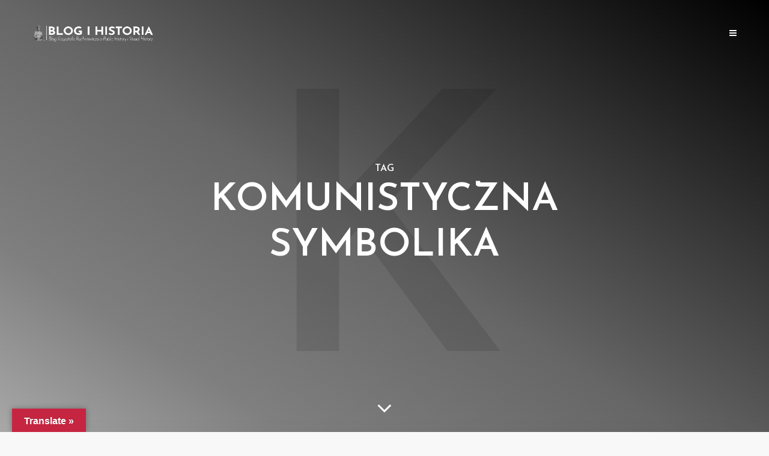

--- FILE ---
content_type: text/html; charset=UTF-8
request_url: https://krzysztofruchniewicz.eu/tag/komunistyczna-symbolika/
body_size: 17130
content:
<!DOCTYPE html>
<html lang="pl-PL" class="no-js no-svg">
	<head>
		<meta charset="UTF-8">
		<meta name="viewport" content="width=device-width, initial-scale=1">
		<link rel="profile" href="http://gmpg.org/xfn/11">
		<meta name='robots' content='index, follow, max-image-preview:large, max-snippet:-1, max-video-preview:-1' />
<!-- Jetpack Site Verification Tags -->

	<!-- This site is optimized with the Yoast SEO plugin v26.7 - https://yoast.com/wordpress/plugins/seo/ -->
	<title>Archiwa: Komunistyczna symbolika -</title>
	<link rel="canonical" href="https://krzysztofruchniewicz.eu/tag/komunistyczna-symbolika/" />
	<meta property="og:locale" content="pl_PL" />
	<meta property="og:type" content="article" />
	<meta property="og:title" content="Archiwa: Komunistyczna symbolika -" />
	<meta property="og:url" content="https://krzysztofruchniewicz.eu/tag/komunistyczna-symbolika/" />
	<meta name="twitter:card" content="summary_large_image" />
	<meta name="twitter:site" content="@krzyruch" />
	<script type="application/ld+json" class="yoast-schema-graph">{"@context":"https://schema.org","@graph":[{"@type":"CollectionPage","@id":"https://krzysztofruchniewicz.eu/tag/komunistyczna-symbolika/","url":"https://krzysztofruchniewicz.eu/tag/komunistyczna-symbolika/","name":"Archiwa: Komunistyczna symbolika -","isPartOf":{"@id":"https://krzysztofruchniewicz.eu/#website"},"primaryImageOfPage":{"@id":"https://krzysztofruchniewicz.eu/tag/komunistyczna-symbolika/#primaryimage"},"image":{"@id":"https://krzysztofruchniewicz.eu/tag/komunistyczna-symbolika/#primaryimage"},"thumbnailUrl":"https://i0.wp.com/krzysztofruchniewicz.eu/wp-content/uploads/2016/02/2016-02-01_berlin_polendenkmal-1-von-1-2.jpg?fit=1200%2C900&ssl=1","breadcrumb":{"@id":"https://krzysztofruchniewicz.eu/tag/komunistyczna-symbolika/#breadcrumb"},"inLanguage":"pl-PL"},{"@type":"ImageObject","inLanguage":"pl-PL","@id":"https://krzysztofruchniewicz.eu/tag/komunistyczna-symbolika/#primaryimage","url":"https://i0.wp.com/krzysztofruchniewicz.eu/wp-content/uploads/2016/02/2016-02-01_berlin_polendenkmal-1-von-1-2.jpg?fit=1200%2C900&ssl=1","contentUrl":"https://i0.wp.com/krzysztofruchniewicz.eu/wp-content/uploads/2016/02/2016-02-01_berlin_polendenkmal-1-von-1-2.jpg?fit=1200%2C900&ssl=1","width":1200,"height":900},{"@type":"BreadcrumbList","@id":"https://krzysztofruchniewicz.eu/tag/komunistyczna-symbolika/#breadcrumb","itemListElement":[{"@type":"ListItem","position":1,"name":"Strona główna","item":"https://krzysztofruchniewicz.eu/"},{"@type":"ListItem","position":2,"name":"Komunistyczna symbolika"}]},{"@type":"WebSite","@id":"https://krzysztofruchniewicz.eu/#website","url":"https://krzysztofruchniewicz.eu/","name":"","description":"","publisher":{"@id":"https://krzysztofruchniewicz.eu/#/schema/person/c425242bb17438ad34887295a28cfc78"},"potentialAction":[{"@type":"SearchAction","target":{"@type":"EntryPoint","urlTemplate":"https://krzysztofruchniewicz.eu/?s={search_term_string}"},"query-input":{"@type":"PropertyValueSpecification","valueRequired":true,"valueName":"search_term_string"}}],"inLanguage":"pl-PL"},{"@type":["Person","Organization"],"@id":"https://krzysztofruchniewicz.eu/#/schema/person/c425242bb17438ad34887295a28cfc78","name":"Krzysztof Ruchniewicz","image":{"@type":"ImageObject","inLanguage":"pl-PL","@id":"https://krzysztofruchniewicz.eu/#/schema/person/image/","url":"https://secure.gravatar.com/avatar/41e38e9d30ea450f60b732cd114472394629ae18e7d6e16d2c8ce9b2342aad76?s=96&d=blank&r=g","contentUrl":"https://secure.gravatar.com/avatar/41e38e9d30ea450f60b732cd114472394629ae18e7d6e16d2c8ce9b2342aad76?s=96&d=blank&r=g","caption":"Krzysztof Ruchniewicz"},"logo":{"@id":"https://krzysztofruchniewicz.eu/#/schema/person/image/"},"description":"professor of modern history, photographer - @blogifotografia, blogger - @blogihistoria and podcaster - @2hist1mikr. Personal opinion"}]}</script>
	<!-- / Yoast SEO plugin. -->


<link rel='dns-prefetch' href='//translate.google.com' />
<link rel='dns-prefetch' href='//secure.gravatar.com' />
<link rel='dns-prefetch' href='//stats.wp.com' />
<link rel='dns-prefetch' href='//fonts.googleapis.com' />
<link rel='preconnect' href='//i0.wp.com' />
<link rel='preconnect' href='//c0.wp.com' />
<link rel="alternate" type="application/rss+xml" title=" &raquo; Kanał z wpisami" href="https://krzysztofruchniewicz.eu/feed/" />
<link rel="alternate" type="application/rss+xml" title=" &raquo; Kanał z komentarzami" href="https://krzysztofruchniewicz.eu/comments/feed/" />
<link rel="alternate" type="application/rss+xml" title=" &raquo; Kanał z wpisami otagowanymi jako Komunistyczna symbolika" href="https://krzysztofruchniewicz.eu/tag/komunistyczna-symbolika/feed/" />
<style id='wp-img-auto-sizes-contain-inline-css' type='text/css'>
img:is([sizes=auto i],[sizes^="auto," i]){contain-intrinsic-size:3000px 1500px}
/*# sourceURL=wp-img-auto-sizes-contain-inline-css */
</style>
<style id='wp-emoji-styles-inline-css' type='text/css'>

	img.wp-smiley, img.emoji {
		display: inline !important;
		border: none !important;
		box-shadow: none !important;
		height: 1em !important;
		width: 1em !important;
		margin: 0 0.07em !important;
		vertical-align: -0.1em !important;
		background: none !important;
		padding: 0 !important;
	}
/*# sourceURL=wp-emoji-styles-inline-css */
</style>
<style id='wp-block-library-inline-css' type='text/css'>
:root{--wp-block-synced-color:#7a00df;--wp-block-synced-color--rgb:122,0,223;--wp-bound-block-color:var(--wp-block-synced-color);--wp-editor-canvas-background:#ddd;--wp-admin-theme-color:#007cba;--wp-admin-theme-color--rgb:0,124,186;--wp-admin-theme-color-darker-10:#006ba1;--wp-admin-theme-color-darker-10--rgb:0,107,160.5;--wp-admin-theme-color-darker-20:#005a87;--wp-admin-theme-color-darker-20--rgb:0,90,135;--wp-admin-border-width-focus:2px}@media (min-resolution:192dpi){:root{--wp-admin-border-width-focus:1.5px}}.wp-element-button{cursor:pointer}:root .has-very-light-gray-background-color{background-color:#eee}:root .has-very-dark-gray-background-color{background-color:#313131}:root .has-very-light-gray-color{color:#eee}:root .has-very-dark-gray-color{color:#313131}:root .has-vivid-green-cyan-to-vivid-cyan-blue-gradient-background{background:linear-gradient(135deg,#00d084,#0693e3)}:root .has-purple-crush-gradient-background{background:linear-gradient(135deg,#34e2e4,#4721fb 50%,#ab1dfe)}:root .has-hazy-dawn-gradient-background{background:linear-gradient(135deg,#faaca8,#dad0ec)}:root .has-subdued-olive-gradient-background{background:linear-gradient(135deg,#fafae1,#67a671)}:root .has-atomic-cream-gradient-background{background:linear-gradient(135deg,#fdd79a,#004a59)}:root .has-nightshade-gradient-background{background:linear-gradient(135deg,#330968,#31cdcf)}:root .has-midnight-gradient-background{background:linear-gradient(135deg,#020381,#2874fc)}:root{--wp--preset--font-size--normal:16px;--wp--preset--font-size--huge:42px}.has-regular-font-size{font-size:1em}.has-larger-font-size{font-size:2.625em}.has-normal-font-size{font-size:var(--wp--preset--font-size--normal)}.has-huge-font-size{font-size:var(--wp--preset--font-size--huge)}.has-text-align-center{text-align:center}.has-text-align-left{text-align:left}.has-text-align-right{text-align:right}.has-fit-text{white-space:nowrap!important}#end-resizable-editor-section{display:none}.aligncenter{clear:both}.items-justified-left{justify-content:flex-start}.items-justified-center{justify-content:center}.items-justified-right{justify-content:flex-end}.items-justified-space-between{justify-content:space-between}.screen-reader-text{border:0;clip-path:inset(50%);height:1px;margin:-1px;overflow:hidden;padding:0;position:absolute;width:1px;word-wrap:normal!important}.screen-reader-text:focus{background-color:#ddd;clip-path:none;color:#444;display:block;font-size:1em;height:auto;left:5px;line-height:normal;padding:15px 23px 14px;text-decoration:none;top:5px;width:auto;z-index:100000}html :where(.has-border-color){border-style:solid}html :where([style*=border-top-color]){border-top-style:solid}html :where([style*=border-right-color]){border-right-style:solid}html :where([style*=border-bottom-color]){border-bottom-style:solid}html :where([style*=border-left-color]){border-left-style:solid}html :where([style*=border-width]){border-style:solid}html :where([style*=border-top-width]){border-top-style:solid}html :where([style*=border-right-width]){border-right-style:solid}html :where([style*=border-bottom-width]){border-bottom-style:solid}html :where([style*=border-left-width]){border-left-style:solid}html :where(img[class*=wp-image-]){height:auto;max-width:100%}:where(figure){margin:0 0 1em}html :where(.is-position-sticky){--wp-admin--admin-bar--position-offset:var(--wp-admin--admin-bar--height,0px)}@media screen and (max-width:600px){html :where(.is-position-sticky){--wp-admin--admin-bar--position-offset:0px}}

/*# sourceURL=wp-block-library-inline-css */
</style><style id='global-styles-inline-css' type='text/css'>
:root{--wp--preset--aspect-ratio--square: 1;--wp--preset--aspect-ratio--4-3: 4/3;--wp--preset--aspect-ratio--3-4: 3/4;--wp--preset--aspect-ratio--3-2: 3/2;--wp--preset--aspect-ratio--2-3: 2/3;--wp--preset--aspect-ratio--16-9: 16/9;--wp--preset--aspect-ratio--9-16: 9/16;--wp--preset--color--black: #000000;--wp--preset--color--cyan-bluish-gray: #abb8c3;--wp--preset--color--white: #ffffff;--wp--preset--color--pale-pink: #f78da7;--wp--preset--color--vivid-red: #cf2e2e;--wp--preset--color--luminous-vivid-orange: #ff6900;--wp--preset--color--luminous-vivid-amber: #fcb900;--wp--preset--color--light-green-cyan: #7bdcb5;--wp--preset--color--vivid-green-cyan: #00d084;--wp--preset--color--pale-cyan-blue: #8ed1fc;--wp--preset--color--vivid-cyan-blue: #0693e3;--wp--preset--color--vivid-purple: #9b51e0;--wp--preset--gradient--vivid-cyan-blue-to-vivid-purple: linear-gradient(135deg,rgb(6,147,227) 0%,rgb(155,81,224) 100%);--wp--preset--gradient--light-green-cyan-to-vivid-green-cyan: linear-gradient(135deg,rgb(122,220,180) 0%,rgb(0,208,130) 100%);--wp--preset--gradient--luminous-vivid-amber-to-luminous-vivid-orange: linear-gradient(135deg,rgb(252,185,0) 0%,rgb(255,105,0) 100%);--wp--preset--gradient--luminous-vivid-orange-to-vivid-red: linear-gradient(135deg,rgb(255,105,0) 0%,rgb(207,46,46) 100%);--wp--preset--gradient--very-light-gray-to-cyan-bluish-gray: linear-gradient(135deg,rgb(238,238,238) 0%,rgb(169,184,195) 100%);--wp--preset--gradient--cool-to-warm-spectrum: linear-gradient(135deg,rgb(74,234,220) 0%,rgb(151,120,209) 20%,rgb(207,42,186) 40%,rgb(238,44,130) 60%,rgb(251,105,98) 80%,rgb(254,248,76) 100%);--wp--preset--gradient--blush-light-purple: linear-gradient(135deg,rgb(255,206,236) 0%,rgb(152,150,240) 100%);--wp--preset--gradient--blush-bordeaux: linear-gradient(135deg,rgb(254,205,165) 0%,rgb(254,45,45) 50%,rgb(107,0,62) 100%);--wp--preset--gradient--luminous-dusk: linear-gradient(135deg,rgb(255,203,112) 0%,rgb(199,81,192) 50%,rgb(65,88,208) 100%);--wp--preset--gradient--pale-ocean: linear-gradient(135deg,rgb(255,245,203) 0%,rgb(182,227,212) 50%,rgb(51,167,181) 100%);--wp--preset--gradient--electric-grass: linear-gradient(135deg,rgb(202,248,128) 0%,rgb(113,206,126) 100%);--wp--preset--gradient--midnight: linear-gradient(135deg,rgb(2,3,129) 0%,rgb(40,116,252) 100%);--wp--preset--font-size--small: 13px;--wp--preset--font-size--medium: 20px;--wp--preset--font-size--large: 36px;--wp--preset--font-size--x-large: 42px;--wp--preset--spacing--20: 0.44rem;--wp--preset--spacing--30: 0.67rem;--wp--preset--spacing--40: 1rem;--wp--preset--spacing--50: 1.5rem;--wp--preset--spacing--60: 2.25rem;--wp--preset--spacing--70: 3.38rem;--wp--preset--spacing--80: 5.06rem;--wp--preset--shadow--natural: 6px 6px 9px rgba(0, 0, 0, 0.2);--wp--preset--shadow--deep: 12px 12px 50px rgba(0, 0, 0, 0.4);--wp--preset--shadow--sharp: 6px 6px 0px rgba(0, 0, 0, 0.2);--wp--preset--shadow--outlined: 6px 6px 0px -3px rgb(255, 255, 255), 6px 6px rgb(0, 0, 0);--wp--preset--shadow--crisp: 6px 6px 0px rgb(0, 0, 0);}:where(.is-layout-flex){gap: 0.5em;}:where(.is-layout-grid){gap: 0.5em;}body .is-layout-flex{display: flex;}.is-layout-flex{flex-wrap: wrap;align-items: center;}.is-layout-flex > :is(*, div){margin: 0;}body .is-layout-grid{display: grid;}.is-layout-grid > :is(*, div){margin: 0;}:where(.wp-block-columns.is-layout-flex){gap: 2em;}:where(.wp-block-columns.is-layout-grid){gap: 2em;}:where(.wp-block-post-template.is-layout-flex){gap: 1.25em;}:where(.wp-block-post-template.is-layout-grid){gap: 1.25em;}.has-black-color{color: var(--wp--preset--color--black) !important;}.has-cyan-bluish-gray-color{color: var(--wp--preset--color--cyan-bluish-gray) !important;}.has-white-color{color: var(--wp--preset--color--white) !important;}.has-pale-pink-color{color: var(--wp--preset--color--pale-pink) !important;}.has-vivid-red-color{color: var(--wp--preset--color--vivid-red) !important;}.has-luminous-vivid-orange-color{color: var(--wp--preset--color--luminous-vivid-orange) !important;}.has-luminous-vivid-amber-color{color: var(--wp--preset--color--luminous-vivid-amber) !important;}.has-light-green-cyan-color{color: var(--wp--preset--color--light-green-cyan) !important;}.has-vivid-green-cyan-color{color: var(--wp--preset--color--vivid-green-cyan) !important;}.has-pale-cyan-blue-color{color: var(--wp--preset--color--pale-cyan-blue) !important;}.has-vivid-cyan-blue-color{color: var(--wp--preset--color--vivid-cyan-blue) !important;}.has-vivid-purple-color{color: var(--wp--preset--color--vivid-purple) !important;}.has-black-background-color{background-color: var(--wp--preset--color--black) !important;}.has-cyan-bluish-gray-background-color{background-color: var(--wp--preset--color--cyan-bluish-gray) !important;}.has-white-background-color{background-color: var(--wp--preset--color--white) !important;}.has-pale-pink-background-color{background-color: var(--wp--preset--color--pale-pink) !important;}.has-vivid-red-background-color{background-color: var(--wp--preset--color--vivid-red) !important;}.has-luminous-vivid-orange-background-color{background-color: var(--wp--preset--color--luminous-vivid-orange) !important;}.has-luminous-vivid-amber-background-color{background-color: var(--wp--preset--color--luminous-vivid-amber) !important;}.has-light-green-cyan-background-color{background-color: var(--wp--preset--color--light-green-cyan) !important;}.has-vivid-green-cyan-background-color{background-color: var(--wp--preset--color--vivid-green-cyan) !important;}.has-pale-cyan-blue-background-color{background-color: var(--wp--preset--color--pale-cyan-blue) !important;}.has-vivid-cyan-blue-background-color{background-color: var(--wp--preset--color--vivid-cyan-blue) !important;}.has-vivid-purple-background-color{background-color: var(--wp--preset--color--vivid-purple) !important;}.has-black-border-color{border-color: var(--wp--preset--color--black) !important;}.has-cyan-bluish-gray-border-color{border-color: var(--wp--preset--color--cyan-bluish-gray) !important;}.has-white-border-color{border-color: var(--wp--preset--color--white) !important;}.has-pale-pink-border-color{border-color: var(--wp--preset--color--pale-pink) !important;}.has-vivid-red-border-color{border-color: var(--wp--preset--color--vivid-red) !important;}.has-luminous-vivid-orange-border-color{border-color: var(--wp--preset--color--luminous-vivid-orange) !important;}.has-luminous-vivid-amber-border-color{border-color: var(--wp--preset--color--luminous-vivid-amber) !important;}.has-light-green-cyan-border-color{border-color: var(--wp--preset--color--light-green-cyan) !important;}.has-vivid-green-cyan-border-color{border-color: var(--wp--preset--color--vivid-green-cyan) !important;}.has-pale-cyan-blue-border-color{border-color: var(--wp--preset--color--pale-cyan-blue) !important;}.has-vivid-cyan-blue-border-color{border-color: var(--wp--preset--color--vivid-cyan-blue) !important;}.has-vivid-purple-border-color{border-color: var(--wp--preset--color--vivid-purple) !important;}.has-vivid-cyan-blue-to-vivid-purple-gradient-background{background: var(--wp--preset--gradient--vivid-cyan-blue-to-vivid-purple) !important;}.has-light-green-cyan-to-vivid-green-cyan-gradient-background{background: var(--wp--preset--gradient--light-green-cyan-to-vivid-green-cyan) !important;}.has-luminous-vivid-amber-to-luminous-vivid-orange-gradient-background{background: var(--wp--preset--gradient--luminous-vivid-amber-to-luminous-vivid-orange) !important;}.has-luminous-vivid-orange-to-vivid-red-gradient-background{background: var(--wp--preset--gradient--luminous-vivid-orange-to-vivid-red) !important;}.has-very-light-gray-to-cyan-bluish-gray-gradient-background{background: var(--wp--preset--gradient--very-light-gray-to-cyan-bluish-gray) !important;}.has-cool-to-warm-spectrum-gradient-background{background: var(--wp--preset--gradient--cool-to-warm-spectrum) !important;}.has-blush-light-purple-gradient-background{background: var(--wp--preset--gradient--blush-light-purple) !important;}.has-blush-bordeaux-gradient-background{background: var(--wp--preset--gradient--blush-bordeaux) !important;}.has-luminous-dusk-gradient-background{background: var(--wp--preset--gradient--luminous-dusk) !important;}.has-pale-ocean-gradient-background{background: var(--wp--preset--gradient--pale-ocean) !important;}.has-electric-grass-gradient-background{background: var(--wp--preset--gradient--electric-grass) !important;}.has-midnight-gradient-background{background: var(--wp--preset--gradient--midnight) !important;}.has-small-font-size{font-size: var(--wp--preset--font-size--small) !important;}.has-medium-font-size{font-size: var(--wp--preset--font-size--medium) !important;}.has-large-font-size{font-size: var(--wp--preset--font-size--large) !important;}.has-x-large-font-size{font-size: var(--wp--preset--font-size--x-large) !important;}
/*# sourceURL=global-styles-inline-css */
</style>

<style id='classic-theme-styles-inline-css' type='text/css'>
/*! This file is auto-generated */
.wp-block-button__link{color:#fff;background-color:#32373c;border-radius:9999px;box-shadow:none;text-decoration:none;padding:calc(.667em + 2px) calc(1.333em + 2px);font-size:1.125em}.wp-block-file__button{background:#32373c;color:#fff;text-decoration:none}
/*# sourceURL=/wp-includes/css/classic-themes.min.css */
</style>
<link rel='stylesheet' id='abt-frontend-css' href='https://krzysztofruchniewicz.eu/wp-content/plugins/academic-bloggers-toolkit/bundle/frontend.css?ver=1573675354' type='text/css' media='all' />
<link rel='stylesheet' id='google-language-translator-css' href='https://krzysztofruchniewicz.eu/wp-content/plugins/google-language-translator/css/style.css?ver=6.0.20' type='text/css' media='' />
<link rel='stylesheet' id='glt-toolbar-styles-css' href='https://krzysztofruchniewicz.eu/wp-content/plugins/google-language-translator/css/toolbar.css?ver=6.0.20' type='text/css' media='' />
<link rel='stylesheet' id='mks_shortcodes_simple_line_icons-css' href='https://krzysztofruchniewicz.eu/wp-content/plugins/meks-flexible-shortcodes/css/simple-line/simple-line-icons.css?ver=1.3.8' type='text/css' media='screen' />
<link rel='stylesheet' id='mks_shortcodes_css-css' href='https://krzysztofruchniewicz.eu/wp-content/plugins/meks-flexible-shortcodes/css/style.css?ver=1.3.8' type='text/css' media='screen' />
<link rel='stylesheet' id='yop-public-css' href='https://krzysztofruchniewicz.eu/wp-content/plugins/yop-poll/public/assets/css/yop-poll-public-6.5.39.css?ver=6.9' type='text/css' media='all' />
<link rel='stylesheet' id='typology-fonts-css' href='https://fonts.googleapis.com/css?family=Domine%3A400%7CJosefin+Sans%3A400%2C600&#038;subset=latin%2Clatin-ext&#038;ver=1.5.3' type='text/css' media='all' />
<link rel='stylesheet' id='typology-main-css' href='https://krzysztofruchniewicz.eu/wp-content/themes/typology/assets/css/min.css?ver=1.5.3' type='text/css' media='all' />
<style id='typology-main-inline-css' type='text/css'>
body,blockquote:before, q:before{font-family: 'Domine';font-weight: 400;}body,.typology-action-button .sub-menu{color:#444444;}body{background:#f8f8f8;font-size: 1.6em;}.typology-fake-bg{background:#f8f8f8;}.typology-sidebar,.typology-section{background:#ffffff;}h1, h2, h3, h4, h5, h6,.h1, .h2, .h3, .h4, .h5, .h6,.submit,.mks_read_more a,input[type="submit"],input[type="button"],a.mks_button,.cover-letter,.post-letter,.woocommerce nav.woocommerce-pagination ul li span,.woocommerce nav.woocommerce-pagination ul li a,.woocommerce div.product .woocommerce-tabs ul.tabs li,.typology-pagination a,.typology-pagination span,.comment-author .fn,.post-date-month,.typology-button-social,.meks-instagram-follow-link a,.mks_autor_link_wrap a,.entry-pre-title,.typology-button,button,.wp-block-cover .wp-block-cover-image-text, .wp-block-cover .wp-block-cover-text, .wp-block-cover h2, .wp-block-cover-image .wp-block-cover-image-text, .wp-block-cover-image .wp-block-cover-text, .wp-block-cover-image h2,.wp-block-button__link{font-family: 'Josefin Sans';font-weight: 600;}.typology-header .typology-nav{font-family: 'Josefin Sans';font-weight: 600;}.typology-cover .entry-title,.typology-cover h1 { font-size: 6.4rem;}h1, .h1 {font-size: 4.8rem;}h2, .h2 {font-size: 3.5rem;}h3, .h3 {font-size: 2.8rem;}h4, .h4 {font-size: 2.3rem;}h5, .h5,.typology-layout-c.post-image-on .entry-title,blockquote, q {font-size: 1.8rem;}h6, .h6 {font-size: 1.5rem;}.widget{font-size: 1.4rem;}.typology-header .typology-nav a{font-size: 1.1rem;}.typology-layout-b .post-date-hidden,.meta-item{font-size: 1.3rem;}.post-letter {font-size: 26.0rem;}.typology-layout-c .post-letter{height: 26.0rem;}.cover-letter {font-size: 60.0rem;}h1, h2, h3, h4, h5, h6,.h1, .h2, .h3, .h4, .h5, .h6,h1 a,h2 a,h3 a,h4 a,h5 a,h6 a,.post-date-month{color:#333333;}.typology-single-sticky a{color:#444444;}.entry-title a:hover,.typology-single-sticky a:hover{color:#c62641;}.bypostauthor .comment-author:before,#cancel-comment-reply-link:after{background:#c62641;}a,.widget .textwidget a,.typology-layout-b .post-date-hidden{color: #c62641;}.single .typology-section:first-child .section-content, .section-content-page, .section-content.section-content-a{max-width: 720px;}.typology-header{height:110px;}.typology-header-sticky-on .typology-header{background:#c62641;}.cover-letter{padding-top: 110px;}.site-title a,.typology-site-description{color: #ffffff;}.typology-header .typology-nav,.typology-header .typology-nav > li > a{color: #ffffff;}.typology-header .typology-nav .sub-menu a{ color:#444444;}.typology-header .typology-nav .sub-menu a:hover{color: #c62641;}.typology-action-button .sub-menu ul a:before{background: #c62641;}.sub-menu .current-menu-item a{color:#c62641;}.dot,.typology-header .typology-nav .sub-menu{background:#ffffff;}.typology-header .typology-main-navigation .sub-menu .current-menu-ancestor > a,.typology-header .typology-main-navigation .sub-menu .current-menu-item > a{color: #c62641;}.typology-header-wide .slot-l{left: 35px;}.typology-header-wide .slot-r{right: 20px;}.meta-item,.meta-item span,.meta-item a,.comment-metadata a{color: #888888;}.comment-meta .url,.meta-item a:hover{color:#333333;}.typology-post:after,.section-title:after,.typology-pagination:before{background:rgba(51,51,51,0.2);}.typology-layout-b .post-date-day,.typology-outline-nav li a:hover,.style-timeline .post-date-day{color:#c62641;}.typology-layout-b .post-date:after,blockquote:before,q:before{background:#c62641;}.typology-sticky-c,.typology-sticky-to-top span,.sticky-author-date{color: #888888;}.typology-outline-nav li a{color: #444444;}.typology-post.typology-layout-b:before, .section-content-b .typology-ad-between-posts:before{background:rgba(68,68,68,0.1);}.submit,.mks_read_more a,input[type="submit"],input[type="button"],a.mks_button,.typology-button,.submit,.typology-button-social,.widget .mks_autor_link_wrap a,.widget .meks-instagram-follow-link a,.widget .mks_read_more a,button{color:#ffffff;background: #c62641;border:1px solid #c62641;}.button-invert{color:#c62641;background:transparent;}.widget .mks_autor_link_wrap a:hover,.widget .meks-instagram-follow-link a:hover,.widget .mks_read_more a:hover{color:#ffffff;}.wp-block-button__link{background: #c62641;}.typology-cover{min-height: 240px;}.typology-cover-empty{height:209px;min-height:209px;}.typology-fake-bg .typology-section:first-child {top: -99px;}.typology-flat .typology-cover-empty{height:110px;}.typology-flat .typology-cover{min-height:110px;}.typology-cover-empty,.typology-cover,.typology-header-sticky{background-image: linear-gradient(to right top, #b5b5b5, #7f7f7f, #666666, #333333,#000000);;}.typology-cover-overlay:after{background: rgba(181,181,181,0.6);}.typology-sidebar-header{background:#c62641;}.typology-cover,.typology-cover .entry-title,.typology-cover .entry-title a,.typology-cover .meta-item,.typology-cover .meta-item span,.typology-cover .meta-item a,.typology-cover h1,.typology-cover h2,.typology-cover h3{color: #ffffff;}.typology-cover .typology-button{color: #b5b5b5;background:#ffffff;border:1px solid #ffffff;}.typology-cover .button-invert{color: #ffffff;background: transparent;}.typology-cover-slider .owl-dots .owl-dot span{background:#ffffff;}.typology-outline-nav li:before,.widget ul li:before{background:#c62641;}.widget a{color:#444444;}.widget a:hover,.widget_calendar table tbody td a,.entry-tags a:hover{color:#c62641;}.widget_calendar table tbody td a:hover,.widget table td,.entry-tags a{color:#444444;}.widget table,.widget table td,.widget_calendar table thead th,table,td, th{border-color: rgba(68,68,68,0.3);}.widget ul li,.widget .recentcomments{color:#444444;}.widget .post-date{color:#888888;}#today{background:rgba(68,68,68,0.1);}.typology-pagination .current, .typology-pagination .infinite-scroll a, .typology-pagination .load-more a, .typology-pagination .nav-links .next, .typology-pagination .nav-links .prev, .typology-pagination .next a, .typology-pagination .prev a{color: #ffffff;background:#333333;}.typology-pagination a, .typology-pagination span{color: #333333;border:1px solid #333333;}.typology-footer{background:#f8f8f8;color:#aaaaaa;}.typology-footer h1,.typology-footer h2,.typology-footer h3,.typology-footer h4,.typology-footer h5,.typology-footer h6,.typology-footer .post-date-month{color:#aaaaaa;}.typology-count{background: #c62641;}.typology-footer a, .typology-footer .widget .textwidget a{color: #888888;}input[type="text"], input[type="email"], input[type="url"], input[type="tel"], input[type="number"], input[type="date"], input[type="password"], textarea, select{border-color:rgba(68,68,68,0.2);}blockquote:after, blockquote:before, q:after, q:before{-webkit-box-shadow: 0 0 0 10px #ffffff;box-shadow: 0 0 0 10px #ffffff;}pre,.entry-content #mc_embed_signup{background: rgba(68,68,68,0.1);}body.wp-editor,{background:#ffffff;}.site-title{text-transform: uppercase;}.typology-site-description{text-transform: uppercase;}.typology-nav{text-transform: uppercase;}h1, h2, h3, h4, h5, h6, .wp-block-cover-text, .wp-block-cover-image-text{text-transform: uppercase;}.section-title{text-transform: uppercase;}.widget-title{text-transform: uppercase;}.meta-item{text-transform: uppercase;}.typology-button{text-transform: uppercase;}.submit,.mks_read_more a,input[type="submit"],input[type="button"],a.mks_button,.typology-button,.widget .mks_autor_link_wrap a,.widget .meks-instagram-follow-link a,.widget .mks_read_more a,button,.typology-button-social,.wp-block-button__link{text-transform: uppercase;}
/*# sourceURL=typology-main-inline-css */
</style>
<link rel='stylesheet' id='meks-ads-widget-css' href='https://krzysztofruchniewicz.eu/wp-content/plugins/meks-easy-ads-widget/css/style.css?ver=2.0.9' type='text/css' media='all' />
<link rel='stylesheet' id='meks_instagram-widget-styles-css' href='https://krzysztofruchniewicz.eu/wp-content/plugins/meks-easy-instagram-widget/css/widget.css?ver=6.9' type='text/css' media='all' />
<link rel='stylesheet' id='meks-flickr-widget-css' href='https://krzysztofruchniewicz.eu/wp-content/plugins/meks-simple-flickr-widget/css/style.css?ver=1.3' type='text/css' media='all' />
<link rel='stylesheet' id='meks-author-widget-css' href='https://krzysztofruchniewicz.eu/wp-content/plugins/meks-smart-author-widget/css/style.css?ver=1.1.5' type='text/css' media='all' />
<link rel='stylesheet' id='meks-social-widget-css' href='https://krzysztofruchniewicz.eu/wp-content/plugins/meks-smart-social-widget/css/style.css?ver=1.6.5' type='text/css' media='all' />
<link rel='stylesheet' id='meks-themeforest-widget-css' href='https://krzysztofruchniewicz.eu/wp-content/plugins/meks-themeforest-smart-widget/css/style.css?ver=1.6' type='text/css' media='all' />
<!--n2css--><!--n2js--><script type="text/javascript" src="https://c0.wp.com/c/6.9/wp-includes/js/jquery/jquery.min.js" id="jquery-core-js"></script>
<script type="text/javascript" src="https://c0.wp.com/c/6.9/wp-includes/js/jquery/jquery-migrate.min.js" id="jquery-migrate-js"></script>
<script type="text/javascript" id="yop-public-js-extra">
/* <![CDATA[ */
var objectL10n = {"yopPollParams":{"urlParams":{"ajax":"https://krzysztofruchniewicz.eu/wp-admin/admin-ajax.php","wpLogin":"https://krzysztofruchniewicz.eu/wp-login.php?redirect_to=https%3A%2F%2Fkrzysztofruchniewicz.eu%2Fwp-admin%2Fadmin-ajax.php%3Faction%3Dyop_poll_record_wordpress_vote"},"apiParams":{"reCaptcha":{"siteKey":""},"reCaptchaV2Invisible":{"siteKey":""},"reCaptchaV3":{"siteKey":""},"hCaptcha":{"siteKey":""},"cloudflareTurnstile":{"siteKey":""}},"captchaParams":{"imgPath":"https://krzysztofruchniewicz.eu/wp-content/plugins/yop-poll/public/assets/img/","url":"https://krzysztofruchniewicz.eu/wp-content/plugins/yop-poll/app.php","accessibilityAlt":"Sound icon","accessibilityTitle":"Accessibility option: listen to a question and answer it!","accessibilityDescription":"Type below the \u003Cstrong\u003Eanswer\u003C/strong\u003E to what you hear. Numbers or words:","explanation":"Click or touch the \u003Cstrong\u003EANSWER\u003C/strong\u003E","refreshAlt":"Refresh/reload icon","refreshTitle":"Refresh/reload: get new images and accessibility option!"},"voteParams":{"invalidPoll":"Invalid Poll","noAnswersSelected":"No answer selected","minAnswersRequired":"At least {min_answers_allowed} answer(s) required","maxAnswersRequired":"A max of {max_answers_allowed} answer(s) accepted","noAnswerForOther":"No other answer entered","noValueForCustomField":"{custom_field_name} is required","tooManyCharsForCustomField":"Text for {custom_field_name} is too long","consentNotChecked":"You must agree to our terms and conditions","noCaptchaSelected":"Captcha is required","thankYou":"Thank you for your vote"},"resultsParams":{"singleVote":"vote","multipleVotes":"votes","singleAnswer":"answer","multipleAnswers":"answers"}}};
//# sourceURL=yop-public-js-extra
/* ]]> */
</script>
<script type="text/javascript" src="https://krzysztofruchniewicz.eu/wp-content/plugins/yop-poll/public/assets/js/yop-poll-public-6.5.39.min.js?ver=6.9" id="yop-public-js"></script>
<link rel="https://api.w.org/" href="https://krzysztofruchniewicz.eu/wp-json/" /><link rel="alternate" title="JSON" type="application/json" href="https://krzysztofruchniewicz.eu/wp-json/wp/v2/tags/3485" /><link rel="EditURI" type="application/rsd+xml" title="RSD" href="https://krzysztofruchniewicz.eu/xmlrpc.php?rsd" />
<meta name="generator" content="WordPress 6.9" />
<link rel="shortcut icon" href="http://krzysztofruchniewicz.eu/wp-content/uploads/2018/12/favicon.ico" /><style>.goog-te-gadget{margin-top:2px!important;}p.hello{font-size:12px;color:#666;}div.skiptranslate.goog-te-gadget{display:inline!important;}#google_language_translator{clear:both;}#flags{width:165px;}#flags a{display:inline-block;margin-right:2px;}#google_language_translator{width:auto!important;}div.skiptranslate.goog-te-gadget{display:inline!important;}.goog-tooltip{display: none!important;}.goog-tooltip:hover{display: none!important;}.goog-text-highlight{background-color:transparent!important;border:none!important;box-shadow:none!important;}#google_language_translator select.goog-te-combo{color:#32373c;}#google_language_translator{color:transparent;}body{top:0px!important;}#goog-gt-{display:none!important;}font font{background-color:transparent!important;box-shadow:none!important;position:initial!important;}#glt-translate-trigger{left:20px;right:auto;}#glt-translate-trigger > span{color:#ffffff;}#glt-translate-trigger{background:#c62541;}</style>	<style>img#wpstats{display:none}</style>
		<link rel="icon" href="https://i0.wp.com/krzysztofruchniewicz.eu/wp-content/uploads/2018/12/cropped-LOGO.png?fit=32%2C32&#038;ssl=1" sizes="32x32" />
<link rel="icon" href="https://i0.wp.com/krzysztofruchniewicz.eu/wp-content/uploads/2018/12/cropped-LOGO.png?fit=192%2C192&#038;ssl=1" sizes="192x192" />
<link rel="apple-touch-icon" href="https://i0.wp.com/krzysztofruchniewicz.eu/wp-content/uploads/2018/12/cropped-LOGO.png?fit=180%2C180&#038;ssl=1" />
<meta name="msapplication-TileImage" content="https://i0.wp.com/krzysztofruchniewicz.eu/wp-content/uploads/2018/12/cropped-LOGO.png?fit=270%2C270&#038;ssl=1" />
	<link rel='stylesheet' id='mailpoet_public-css' href='https://krzysztofruchniewicz.eu/wp-content/plugins/mailpoet/assets/dist/css/mailpoet-public.b1f0906e.css?ver=6.9' type='text/css' media='all' />
<link rel='stylesheet' id='mailpoet_custom_fonts_0-css' href='https://fonts.googleapis.com/css?family=Abril+FatFace%3A400%2C400i%2C700%2C700i%7CAlegreya%3A400%2C400i%2C700%2C700i%7CAlegreya+Sans%3A400%2C400i%2C700%2C700i%7CAmatic+SC%3A400%2C400i%2C700%2C700i%7CAnonymous+Pro%3A400%2C400i%2C700%2C700i%7CArchitects+Daughter%3A400%2C400i%2C700%2C700i%7CArchivo%3A400%2C400i%2C700%2C700i%7CArchivo+Narrow%3A400%2C400i%2C700%2C700i%7CAsap%3A400%2C400i%2C700%2C700i%7CBarlow%3A400%2C400i%2C700%2C700i%7CBioRhyme%3A400%2C400i%2C700%2C700i%7CBonbon%3A400%2C400i%2C700%2C700i%7CCabin%3A400%2C400i%2C700%2C700i%7CCairo%3A400%2C400i%2C700%2C700i%7CCardo%3A400%2C400i%2C700%2C700i%7CChivo%3A400%2C400i%2C700%2C700i%7CConcert+One%3A400%2C400i%2C700%2C700i%7CCormorant%3A400%2C400i%2C700%2C700i%7CCrimson+Text%3A400%2C400i%2C700%2C700i%7CEczar%3A400%2C400i%2C700%2C700i%7CExo+2%3A400%2C400i%2C700%2C700i%7CFira+Sans%3A400%2C400i%2C700%2C700i%7CFjalla+One%3A400%2C400i%2C700%2C700i%7CFrank+Ruhl+Libre%3A400%2C400i%2C700%2C700i%7CGreat+Vibes%3A400%2C400i%2C700%2C700i&#038;ver=6.9' type='text/css' media='all' />
<link rel='stylesheet' id='mailpoet_custom_fonts_1-css' href='https://fonts.googleapis.com/css?family=Heebo%3A400%2C400i%2C700%2C700i%7CIBM+Plex%3A400%2C400i%2C700%2C700i%7CInconsolata%3A400%2C400i%2C700%2C700i%7CIndie+Flower%3A400%2C400i%2C700%2C700i%7CInknut+Antiqua%3A400%2C400i%2C700%2C700i%7CInter%3A400%2C400i%2C700%2C700i%7CKarla%3A400%2C400i%2C700%2C700i%7CLibre+Baskerville%3A400%2C400i%2C700%2C700i%7CLibre+Franklin%3A400%2C400i%2C700%2C700i%7CMontserrat%3A400%2C400i%2C700%2C700i%7CNeuton%3A400%2C400i%2C700%2C700i%7CNotable%3A400%2C400i%2C700%2C700i%7CNothing+You+Could+Do%3A400%2C400i%2C700%2C700i%7CNoto+Sans%3A400%2C400i%2C700%2C700i%7CNunito%3A400%2C400i%2C700%2C700i%7COld+Standard+TT%3A400%2C400i%2C700%2C700i%7COxygen%3A400%2C400i%2C700%2C700i%7CPacifico%3A400%2C400i%2C700%2C700i%7CPoppins%3A400%2C400i%2C700%2C700i%7CProza+Libre%3A400%2C400i%2C700%2C700i%7CPT+Sans%3A400%2C400i%2C700%2C700i%7CPT+Serif%3A400%2C400i%2C700%2C700i%7CRakkas%3A400%2C400i%2C700%2C700i%7CReenie+Beanie%3A400%2C400i%2C700%2C700i%7CRoboto+Slab%3A400%2C400i%2C700%2C700i&#038;ver=6.9' type='text/css' media='all' />
<link rel='stylesheet' id='mailpoet_custom_fonts_2-css' href='https://fonts.googleapis.com/css?family=Ropa+Sans%3A400%2C400i%2C700%2C700i%7CRubik%3A400%2C400i%2C700%2C700i%7CShadows+Into+Light%3A400%2C400i%2C700%2C700i%7CSpace+Mono%3A400%2C400i%2C700%2C700i%7CSpectral%3A400%2C400i%2C700%2C700i%7CSue+Ellen+Francisco%3A400%2C400i%2C700%2C700i%7CTitillium+Web%3A400%2C400i%2C700%2C700i%7CUbuntu%3A400%2C400i%2C700%2C700i%7CVarela%3A400%2C400i%2C700%2C700i%7CVollkorn%3A400%2C400i%2C700%2C700i%7CWork+Sans%3A400%2C400i%2C700%2C700i%7CYatra+One%3A400%2C400i%2C700%2C700i&#038;ver=6.9' type='text/css' media='all' />
</head>

	<body class="archive tag tag-komunistyczna-symbolika tag-3485 wp-theme-typology typology-v_1_5_3">

		<header id="typology-header" class="typology-header">
			<div class="container">
					<div class="slot-l">
	<div class="typology-site-branding">
	
	<span class="site-title h4"><a href="https://krzysztofruchniewicz.eu/" rel="home"><img class="typology-logo" src="https://krzysztofruchniewicz.eu/wp-content/uploads/2018/12/test16.png" alt=""></a></span>	
</div>
	
</div>

<div class="slot-r">
							
	<ul class="typology-nav typology-actions-list">
    <li class="typology-action-button typology-action-sidebar ">
		<span>
			<i class="fa fa-bars"></i>
		</span>
</li>
</ul></div>			</div>
		</header><div id="typology-cover" class="typology-cover ">
		
		<div class="typology-cover-item ">

		<div class="cover-item-container">

						
			<header class="entry-header">
									<span class="entry-pre-title">Tag</span>
								
									<h1 class="entry-title">Komunistyczna symbolika</h1>
				
				
				
			</header>

				    		<div class="cover-letter">K</div>
	    				
		
		</div>

		
	</div>
	        <a href="javascript:void(0)" class="typology-scroll-down-arrow"><i class="fa fa-angle-down"></i></a>
	</div>

<div class="typology-fake-bg">
	<div class="typology-section">
		    
		
		
		
			<div class="section-content section-content-a">

				<div class="typology-posts">

					
						
                        <article class="typology-post typology-layout-a  post-21021 post type-post status-publish format-standard has-post-thumbnail hentry category-blogihistoria tag-centrum-informacyjne tag-komunistyczna-symbolika tag-list-intencyjny tag-meckel tag-pis tag-polendenkmal tag-polityka-historyczna tag-public-history tag-solidarnosc tag-szydlo tag-traktat-o-dobrym-sasiedztwie tag-waszczykowski tag-zytyniec">

    <header class="entry-header">
        <h2 class="entry-title h1"><a href="https://krzysztofruchniewicz.eu/polski-widoczny-znak-w-berlinie/">Polski widoczny znak w Berlinie</a></h2>         
            <div class="entry-meta"><div class="meta-item meta-author">Autor: <span class="vcard author"><span class="fn"><a href="https://krzysztofruchniewicz.eu/author/ruchniewicz1967/">Krzysztof Ruchniewicz</a></span></span></div><div class="meta-item meta-category">W: <a href="https://krzysztofruchniewicz.eu/category/blogihistoria/" rel="category tag">#blogihistoria</a></div><div class="meta-item meta-date"><span class="updated">01/02/2016</span></div><div class="meta-item meta-rtime">4 min.</div><div class="meta-item meta-comments"><a href="https://krzysztofruchniewicz.eu/polski-widoczny-znak-w-berlinie/#respond">Wstaw komentarz</a></div></div>
                            <div class="post-letter">P</div>
            </header>

    <div class="entry-content">
                    <a href="https://krzysztofruchniewicz.eu/polski-widoczny-znak-w-berlinie/" class="typology-featured-image"><img width="1200" height="900" src="https://krzysztofruchniewicz.eu/wp-content/uploads/2016/02/2016-02-01_berlin_polendenkmal-1-von-1-2.jpg" class="attachment-typology-a size-typology-a wp-post-image" alt="" decoding="async" fetchpriority="high" srcset="https://i0.wp.com/krzysztofruchniewicz.eu/wp-content/uploads/2016/02/2016-02-01_berlin_polendenkmal-1-von-1-2.jpg?w=1200&amp;ssl=1 1200w, https://i0.wp.com/krzysztofruchniewicz.eu/wp-content/uploads/2016/02/2016-02-01_berlin_polendenkmal-1-von-1-2.jpg?resize=300%2C225&amp;ssl=1 300w, https://i0.wp.com/krzysztofruchniewicz.eu/wp-content/uploads/2016/02/2016-02-01_berlin_polendenkmal-1-von-1-2.jpg?resize=768%2C576&amp;ssl=1 768w, https://i0.wp.com/krzysztofruchniewicz.eu/wp-content/uploads/2016/02/2016-02-01_berlin_polendenkmal-1-von-1-2.jpg?resize=1024%2C768&amp;ssl=1 1024w, https://i0.wp.com/krzysztofruchniewicz.eu/wp-content/uploads/2016/02/2016-02-01_berlin_polendenkmal-1-von-1-2.jpg?resize=1136%2C852&amp;ssl=1 1136w" sizes="(max-width: 1200px) 100vw, 1200px" data-attachment-id="21026" data-permalink="https://krzysztofruchniewicz.eu/polski-widoczny-znak-w-berlinie/olympus-digital-camera-12/" data-orig-file="https://i0.wp.com/krzysztofruchniewicz.eu/wp-content/uploads/2016/02/2016-02-01_berlin_polendenkmal-1-von-1-2.jpg?fit=1200%2C900&amp;ssl=1" data-orig-size="1200,900" data-comments-opened="1" data-image-meta="{&quot;aperture&quot;:&quot;9&quot;,&quot;credit&quot;:&quot;Krzysztof Ruchniewicz&quot;,&quot;camera&quot;:&quot;u700,S700&quot;,&quot;caption&quot;:&quot;OLYMPUS DIGITAL CAMERA&quot;,&quot;created_timestamp&quot;:&quot;1175344332&quot;,&quot;copyright&quot;:&quot;Krzysztof Ruchniewicz&quot;,&quot;focal_length&quot;:&quot;6.5&quot;,&quot;iso&quot;:&quot;64&quot;,&quot;shutter_speed&quot;:&quot;0.008&quot;,&quot;title&quot;:&quot;OLYMPUS DIGITAL CAMERA&quot;,&quot;orientation&quot;:&quot;0&quot;}" data-image-title="" data-image-description="" data-image-caption="" data-medium-file="https://i0.wp.com/krzysztofruchniewicz.eu/wp-content/uploads/2016/02/2016-02-01_berlin_polendenkmal-1-von-1-2.jpg?fit=300%2C225&amp;ssl=1" data-large-file="https://i0.wp.com/krzysztofruchniewicz.eu/wp-content/uploads/2016/02/2016-02-01_berlin_polendenkmal-1-von-1-2.jpg?fit=720%2C540&amp;ssl=1" /></a>
        
                    <p><b>Nowy polski rząd nie bardzo potrafi lub nie chce znaleźć wspólnych tematów w rozmowach z niemieckim partnerem.</b> Minęło kilka miesięcy od przejęcia władzy przez PiS i po ogólnych deklaracjach utrzymania dobrych stosunków, niczego konkretnego nie zaproponowano. <b>Pogorszyła się za to atmosfera w relacjach, tu i tam odgrzebano antyniemieckie resentymenty, a za Odrą wezbrała fala krytycznych komentarzy o rządach PiS.</b></p>
<p> <a href="https://krzysztofruchniewicz.eu/polski-widoczny-znak-w-berlinie/#more-21021" class="more-link"><span aria-label="Czytaj dalej Polski widoczny znak w Berlinie">(więcej&hellip;)</span></a></p>
            </div>
    
          
        <div class="entry-footer">
            <a href="https://krzysztofruchniewicz.eu/polski-widoczny-znak-w-berlinie/" class="typology-button">Czytaj dalej</a><a href="javascript:void(0);" class="typology-button button-invert typology-rl pocket" data-url="https://getpocket.com/edit?url=https%3A%2F%2Fkrzysztofruchniewicz.eu%2Fpolski-widoczny-znak-w-berlinie%2F"><i class="fa fa-bookmark-o"></i>Przeczytaj później</a><a href="https://krzysztofruchniewicz.eu/polski-widoczny-znak-w-berlinie/#respond" class="typology-button button-invert" ><i class="fa fa-comment-o"></i>Wstaw komentarz</a>        </div>
    
</article>
						
					
				</div>

				
			</div>

		
			</div>


			<footer id="typology-footer" class="typology-footer">
                
                                
                                    
                    <div class="container">
                        	
	                                                	
	                                                        <div class="col-lg-4 typology-footer-sidebar"><div id="text-2" class="widget clearfix widget_text">			<div class="textwidget"><div class="textwidget">
<div style="text-align: center;">Copyright © 2019 <a href="http://www.krzysztofruchniewicz.pl">Krzysztof Ruchniewicz</a><br />
All rights reserved</div>
</div>
</div>
		</div></div>
	                                                	
	                                                    
                    </div>

                			</footer>

		</div>

		<div class="typology-sidebar">
	<div class="typology-sidebar-header">
		<div class="typology-sidebar-header-wrapper">
			<div class="typology-site-branding">
	
	<span class="site-title h4"><a href="https://krzysztofruchniewicz.eu/" rel="home"><img class="typology-logo" src="https://krzysztofruchniewicz.eu/wp-content/uploads/2018/12/test16.png" alt=""></a></span>	
</div>
			<span class="typology-sidebar-close"><i class="fa fa-times" aria-hidden="true"></i></span>
		</div>
	</div>

	<div class="widget typology-responsive-menu">
							</div>

					
								<div id="search-6" class="widget clearfix widget_search"><h4 class="widget-title h5">Szukaj</h4><form class="typology-search-form" action="https://krzysztofruchniewicz.eu/" method="get">
	<input name="s" type="text" value="" placeholder="Wpisz szukaną frazę" />
	<button type="submit" class="typology-button typology-button-search typology-icon-button">Szukaj</button> 
	</form></div><div id="mks_author_widget-2" class="widget clearfix mks_author_widget"><h4 class="widget-title h5">Krzysztof Ruchniewicz</h4>
	<img alt='' src='https://secure.gravatar.com/avatar/41e38e9d30ea450f60b732cd114472394629ae18e7d6e16d2c8ce9b2342aad76?s=100&#038;d=blank&#038;r=g' srcset='https://secure.gravatar.com/avatar/41e38e9d30ea450f60b732cd114472394629ae18e7d6e16d2c8ce9b2342aad76?s=200&#038;d=blank&#038;r=g 2x' class='avatar avatar-100 photo' height='100' width='100' loading='lazy' decoding='async'/>	

		<p>professor of modern history, photographer - @blogifotografia, blogger - @blogihistoria and podcaster - @2hist1mikr. Personal opinion</p>
	

</div>      <div id="mailpoet_form-2" class="widget clearfix widget_mailpoet_form">
  
      <h4 class="widget-title h5">Newsletter &#8222;blogihistoria&#8221;</h4>
  
  <div class="
    mailpoet_form_popup_overlay
      "></div>
  <div
    id="mailpoet_form_1"
    class="
      mailpoet_form
      mailpoet_form_widget
      mailpoet_form_position_
      mailpoet_form_animation_
    "
      >

    <style type="text/css">
     #mailpoet_form_1 .mailpoet_form {  }
#mailpoet_form_1 .mailpoet_paragraph { line-height: 20px; }
#mailpoet_form_1 .mailpoet_segment_label, #mailpoet_form_1 .mailpoet_text_label, #mailpoet_form_1 .mailpoet_textarea_label, #mailpoet_form_1 .mailpoet_select_label, #mailpoet_form_1 .mailpoet_radio_label, #mailpoet_form_1 .mailpoet_checkbox_label, #mailpoet_form_1 .mailpoet_list_label, #mailpoet_form_1 .mailpoet_date_label { display: block; font-weight: normal; }
#mailpoet_form_1 .mailpoet_text, #mailpoet_form_1 .mailpoet_textarea, #mailpoet_form_1 .mailpoet_select, #mailpoet_form_1 .mailpoet_date_month, #mailpoet_form_1 .mailpoet_date_day, #mailpoet_form_1 .mailpoet_date_year, #mailpoet_form_1 .mailpoet_date { display: block; }
#mailpoet_form_1 .mailpoet_text, #mailpoet_form_1 .mailpoet_textarea { width: 200px; }
#mailpoet_form_1 .mailpoet_checkbox {  }
#mailpoet_form_1 .mailpoet_submit input {  }
#mailpoet_form_1 .mailpoet_divider {  }
#mailpoet_form_1 .mailpoet_message {  }
#mailpoet_form_1 .mailpoet_validate_success { font-weight: 600; color: #d80f0f; }
#mailpoet_form_1 .mailpoet_validate_error { color: #d80f0f; }#mailpoet_form_1{;}#mailpoet_form_1 .mailpoet_message {margin: 0; padding: 0 20px;}#mailpoet_form_1 .mailpoet_paragraph.last {margin-bottom: 0} @media (max-width: 500px) {#mailpoet_form_1 {background-image: none;}} @media (min-width: 500px) {#mailpoet_form_1 .last .mailpoet_paragraph:last-child {margin-bottom: 0}}  @media (max-width: 500px) {#mailpoet_form_1 .mailpoet_form_column:last-child .mailpoet_paragraph:last-child {margin-bottom: 0}} 
    </style>

    <form
      target="_self"
      method="post"
      action="https://krzysztofruchniewicz.eu/wp-admin/admin-post.php?action=mailpoet_subscription_form"
      class="mailpoet_form mailpoet_form_form mailpoet_form_widget"
      novalidate
      data-delay=""
      data-exit-intent-enabled=""
      data-font-family=""
      data-cookie-expiration-time=""
    >
      <input type="hidden" name="data[form_id]" value="1" />
      <input type="hidden" name="token" value="ec6ac11fb4" />
      <input type="hidden" name="api_version" value="v1" />
      <input type="hidden" name="endpoint" value="subscribers" />
      <input type="hidden" name="mailpoet_method" value="subscribe" />

      <label class="mailpoet_hp_email_label" style="display: none !important;">Zostaw to pole puste<input type="email" name="data[email]"/></label><div class="mailpoet_paragraph"><input type="text" autocomplete="given-name" class="mailpoet_text" id="form_first_name_1" name="data[form_field_Njc3MDFkZjI2ODEyX2ZpcnN0X25hbWU=]" title="Imię i Nazwisko" value="" data-automation-id="form_first_name"  placeholder="Imię i Nazwisko *" aria-label="Imię i Nazwisko *" data-parsley-errors-container=".mailpoet_error_cw33h" data-parsley-names='[&quot;Podaj prawidłową nazwę.&quot;,&quot;Adresy w nazwach są niedozwolone, zamiast tego dodaj swoje imię i nazwisko.&quot;]' data-parsley-required="true" required aria-required="true" data-parsley-required-message="To pole jest wymagane."/><span class="mailpoet_error_cw33h"></span></div>
<div class="mailpoet_paragraph"><input type="email" autocomplete="email" class="mailpoet_text" id="form_email_1" name="data[form_field_MDFiODQ5ZDkwNTRhX2VtYWls]" title="E-mail" value="" data-automation-id="form_email"  placeholder="E-mail *" aria-label="E-mail *" data-parsley-errors-container=".mailpoet_error_12wz5" data-parsley-required="true" required aria-required="true" data-parsley-minlength="6" data-parsley-maxlength="150" data-parsley-type-message="Ta wartość powinna być prawidłowym adresem e-mail." data-parsley-required-message="To pole jest wymagane."/><span class="mailpoet_error_12wz5"></span></div>
<div class="mailpoet_paragraph" >Zamawiając bezpłatny newsletter, akceptuje Pan/Pani zasady opisane w <a href="http://krzysztofruchniewicz.eu/polityka-prywatnosci/">Polityce prywatności</a>. Wypisanie się z prenumeraty newslettera jest możliwe w każdej chwili.</div>
<div class="mailpoet_paragraph"><input type="submit" class="mailpoet_submit" value="Subskrybuj!" data-automation-id="subscribe-submit-button" style="border-color:transparent;" /><span class="mailpoet_form_loading"><span class="mailpoet_bounce1"></span><span class="mailpoet_bounce2"></span><span class="mailpoet_bounce3"></span></span></div>

      <div class="mailpoet_message">
        <p class="mailpoet_validate_success"
                style="display:none;"
                >Sprawdź skrzynkę odbiorczą (albo katalog na spam) i potwierdź subskrypcję. 
        </p>
        <p class="mailpoet_validate_error"
                style="display:none;"
                >        </p>
      </div>
    </form>

      </div>

      </div>
  <div id="text-4" class="widget clearfix widget_text"><h4 class="widget-title h5">Najnowsze publikacje</h4>			<div class="textwidget"><p><a href="https://www.neisseverlag.de/startseite/neuerscheinungen-details/news/deutschsprachige-nobelpreistraeger-fuer-literatur/?tx_news_pi1%5Bcontroller%5D=News&amp;tx_news_pi1%5Baction%5D=detail&amp;cHash=c8429b91128201ac3f0fb6a86de1b02f">Nobelpreisträger</a></p>
<p><img loading="lazy" decoding="async" data-recalc-dims="1" class="wp-image-31211 alignnone" src="https://i0.wp.com/krzysztofruchniewicz.eu/wp-content/uploads/2019/07/9783862762705_k.jpg?resize=150%2C214&#038;ssl=1" alt="" width="150" height="214" srcset="https://i0.wp.com/krzysztofruchniewicz.eu/wp-content/uploads/2019/07/9783862762705_k.jpg?w=420&amp;ssl=1 420w, https://i0.wp.com/krzysztofruchniewicz.eu/wp-content/uploads/2019/07/9783862762705_k.jpg?resize=210%2C300&amp;ssl=1 210w, https://i0.wp.com/krzysztofruchniewicz.eu/wp-content/uploads/2019/07/9783862762705_k.jpg?resize=320%2C457&amp;ssl=1 320w" sizes="auto, (max-width: 150px) 100vw, 150px" /></p>
<p><a href="https://www.researchgate.net/publication/332119436_Niemieckojezyczni_laureaci_literackiej_Nagrody_Nobla_pod_red_Marka_Zybury_i_Krzysztofa_Ruchniewicza_wyd_2_zmienione_i_uzupelnione_Poznan_Nauka_i_Innowacje_2019_ss_410">Nobliści</a></p>
<p><img loading="lazy" decoding="async" data-recalc-dims="1" class="wp-image-31035 alignnone" src="https://i0.wp.com/krzysztofruchniewicz.eu/wp-content/uploads/2019/04/5c78e8585a53e.jpeg?resize=150%2C243&#038;ssl=1" alt="" width="150" height="243" srcset="https://i0.wp.com/krzysztofruchniewicz.eu/wp-content/uploads/2019/04/5c78e8585a53e.jpeg?w=200&amp;ssl=1 200w, https://i0.wp.com/krzysztofruchniewicz.eu/wp-content/uploads/2019/04/5c78e8585a53e.jpeg?resize=185%2C300&amp;ssl=1 185w" sizes="auto, (max-width: 150px) 100vw, 150px" /></p>
<p><a href="http://www.wni.com.pl">Słownik</a><br />
<img loading="lazy" decoding="async" data-recalc-dims="1" class=" wp-image-30721 alignnone" src="https://i0.wp.com/krzysztofruchniewicz.eu/wp-content/uploads/2018/12/Capto_Capture-2018-12-30_12-32-09_PM.png?resize=150%2C225" alt="" width="150" height="225" srcset="https://i0.wp.com/krzysztofruchniewicz.eu/wp-content/uploads/2018/12/Capto_Capture-2018-12-30_12-32-09_PM.png?w=295&amp;ssl=1 295w, https://i0.wp.com/krzysztofruchniewicz.eu/wp-content/uploads/2018/12/Capto_Capture-2018-12-30_12-32-09_PM.png?resize=200%2C300&amp;ssl=1 200w" sizes="auto, (max-width: 150px) 100vw, 150px" /></p>
<p><a href="http://vianova.com.pl/content/view/1225/18/">Orbis Wratislaviae</a><br />
<img loading="lazy" decoding="async" data-recalc-dims="1" class="wp-image-30715 alignnone" src="https://i0.wp.com/krzysztofruchniewicz.eu/wp-content/uploads/2018/12/orbis28_PM.png?resize=150%2C177" alt="" width="150" height="177" srcset="https://i0.wp.com/krzysztofruchniewicz.eu/wp-content/uploads/2018/12/orbis28_PM.png?w=785&amp;ssl=1 785w, https://i0.wp.com/krzysztofruchniewicz.eu/wp-content/uploads/2018/12/orbis28_PM.png?resize=254%2C300&amp;ssl=1 254w, https://i0.wp.com/krzysztofruchniewicz.eu/wp-content/uploads/2018/12/orbis28_PM.png?resize=768%2C907&amp;ssl=1 768w, https://i0.wp.com/krzysztofruchniewicz.eu/wp-content/uploads/2018/12/orbis28_PM.png?resize=580%2C685&amp;ssl=1 580w, https://i0.wp.com/krzysztofruchniewicz.eu/wp-content/uploads/2018/12/orbis28_PM.png?resize=320%2C378&amp;ssl=1 320w" sizes="auto, (max-width: 150px) 100vw, 150px" /></p>
<p><a href="http://www.wni.com.pl">Kessler</a><br />
<img loading="lazy" decoding="async" data-recalc-dims="1" class="wp-image-30716 alignnone" src="https://i0.wp.com/krzysztofruchniewicz.eu/wp-content/uploads/2018/12/Kessler.png?resize=155%2C225" alt="" width="155" height="225" srcset="https://i0.wp.com/krzysztofruchniewicz.eu/wp-content/uploads/2018/12/Kessler.png?w=605&amp;ssl=1 605w, https://i0.wp.com/krzysztofruchniewicz.eu/wp-content/uploads/2018/12/Kessler.png?resize=207%2C300&amp;ssl=1 207w, https://i0.wp.com/krzysztofruchniewicz.eu/wp-content/uploads/2018/12/Kessler.png?resize=580%2C840&amp;ssl=1 580w, https://i0.wp.com/krzysztofruchniewicz.eu/wp-content/uploads/2018/12/Kessler.png?resize=320%2C463&amp;ssl=1 320w" sizes="auto, (max-width: 155px) 100vw, 155px" /></p>
<p><a href="https://www.dpg-bundesverband.de/deutsch-polnische-termine/schauplatz-geschichte.html">Schauplatz</a><br />
<img loading="lazy" decoding="async" data-recalc-dims="1" class="wp-image-30717 alignnone" src="https://i0.wp.com/krzysztofruchniewicz.eu/wp-content/uploads/2018/12/Capto_Capture-2018-09-05_04-12-45_PM.png?resize=150%2C221" alt="" width="150" height="221" srcset="https://i0.wp.com/krzysztofruchniewicz.eu/wp-content/uploads/2018/12/Capto_Capture-2018-09-05_04-12-45_PM.png?w=410&amp;ssl=1 410w, https://i0.wp.com/krzysztofruchniewicz.eu/wp-content/uploads/2018/12/Capto_Capture-2018-09-05_04-12-45_PM.png?resize=204%2C300&amp;ssl=1 204w, https://i0.wp.com/krzysztofruchniewicz.eu/wp-content/uploads/2018/12/Capto_Capture-2018-09-05_04-12-45_PM.png?resize=320%2C471&amp;ssl=1 320w" sizes="auto, (max-width: 150px) 100vw, 150px" /></p>
<p><a href="https://www.neisseverlag.de/startseite/neuerscheinungen-details/news/in-officio-amicitiae/?tx_news_pi1%5Bcontroller%5D=News&amp;tx_news_pi1%5Baction%5D=detail&amp;cHash=f47512dba64a0ba4d50e0e1eba0f2c09">Lawaty</a><br />
<img loading="lazy" decoding="async" data-recalc-dims="1" class="wp-image-30718 alignnone" src="https://i0.wp.com/krzysztofruchniewicz.eu/wp-content/uploads/2018/12/Capto_Capture-2018-08-30_05-24-05_PM.png?resize=150%2C211" alt="" width="150" height="211" srcset="https://i0.wp.com/krzysztofruchniewicz.eu/wp-content/uploads/2018/12/Capto_Capture-2018-08-30_05-24-05_PM.png?w=648&amp;ssl=1 648w, https://i0.wp.com/krzysztofruchniewicz.eu/wp-content/uploads/2018/12/Capto_Capture-2018-08-30_05-24-05_PM.png?resize=213%2C300&amp;ssl=1 213w, https://i0.wp.com/krzysztofruchniewicz.eu/wp-content/uploads/2018/12/Capto_Capture-2018-08-30_05-24-05_PM.png?resize=580%2C815&amp;ssl=1 580w, https://i0.wp.com/krzysztofruchniewicz.eu/wp-content/uploads/2018/12/Capto_Capture-2018-08-30_05-24-05_PM.png?resize=320%2C450&amp;ssl=1 320w" sizes="auto, (max-width: 150px) 100vw, 150px" /></p>
<p><a href="https://www.neisseverlag.de/zeitgeschichte/zeitgeschichte-details/news/kreisau-neu-gelesen-1/?tx_news_pi1%5Bcontroller%5D=News&amp;tx_news_pi1%5Baction%5D=detail&amp;cHash=9aa7d8449ea0c2de2ea7a67205587a19">Kreisau</a><br />
<img loading="lazy" decoding="async" data-recalc-dims="1" class="wp-image-30719 alignnone" src="https://i0.wp.com/krzysztofruchniewicz.eu/wp-content/uploads/2018/12/Capto_Capture-2018-12-30_12-31-05_PM.png?resize=151%2C202" alt="" width="151" height="202" srcset="https://i0.wp.com/krzysztofruchniewicz.eu/wp-content/uploads/2018/12/Capto_Capture-2018-12-30_12-31-05_PM.png?w=482&amp;ssl=1 482w, https://i0.wp.com/krzysztofruchniewicz.eu/wp-content/uploads/2018/12/Capto_Capture-2018-12-30_12-31-05_PM.png?resize=224%2C300&amp;ssl=1 224w, https://i0.wp.com/krzysztofruchniewicz.eu/wp-content/uploads/2018/12/Capto_Capture-2018-12-30_12-31-05_PM.png?resize=320%2C428&amp;ssl=1 320w" sizes="auto, (max-width: 151px) 100vw, 151px" /></p>
<p><a href="http://www.bpb.de/shop/buecher/schriftenreihe/268321/der-du-mein-ferner-bruder-bist">&#8222;Der du mein ferner Bruder bist&#8230;&#8221;</a><br />
<img loading="lazy" decoding="async" data-recalc-dims="1" class="wp-image-30723 alignnone" src="https://i0.wp.com/krzysztofruchniewicz.eu/wp-content/uploads/2018/12/Capto_Capture-2018-12-30_12-45-54_PM.png?resize=150%2C216" alt="" width="150" height="216" srcset="https://i0.wp.com/krzysztofruchniewicz.eu/wp-content/uploads/2018/12/Capto_Capture-2018-12-30_12-45-54_PM.png?w=401&amp;ssl=1 401w, https://i0.wp.com/krzysztofruchniewicz.eu/wp-content/uploads/2018/12/Capto_Capture-2018-12-30_12-45-54_PM.png?resize=208%2C300&amp;ssl=1 208w, https://i0.wp.com/krzysztofruchniewicz.eu/wp-content/uploads/2018/12/Capto_Capture-2018-12-30_12-45-54_PM.png?resize=320%2C461&amp;ssl=1 320w" sizes="auto, (max-width: 150px) 100vw, 150px" /></p>
</div>
		</div><div id="text-3" class="widget clearfix widget_text"><h4 class="widget-title h5">Więcej o mnie</h4>			<div class="textwidget"><ul>
<li>ORCID: <a href="https://orcid.org/0000-0002-6288-2139">0000-0002-6288-2139</a></li>
<li><a href="http://krzysztofruchniewicz.pl/about-me/">About me</a></li>
<li><a href="https://pl.wikipedia.org/wiki/Krzysztof_Ruchniewicz">Wikipedia (PL)</a></li>
<li><a href="https://de.wikipedia.org/wiki/Krzysztof_Ruchniewicz">Wikipedia (DE)</a></li>
<li><a href="https://www.researchgate.net/profile/Krzysztof_Ruchniewicz">ResearchGate.net</a></li>
<li><a href="https://wroc.academia.edu/KrzysztofRuchniewicz">Academia.edu</a></li>
</ul>
</div>
		</div><div id="mks_social_widget-2" class="widget clearfix mks_social_widget"><h4 class="widget-title h5">Kontakt</h4>
		
								<ul class="mks_social_widget_ul">
							<li><a href="https://twitter.com" title="X (ex Twitter)" class="socicon-twitter soc_circle" target="_blank" rel="noopener" style="width: 56px; height: 56px; font-size: 16px;line-height:61px;"><span>twitter</span></a></li>
							<li><a href="https://www.facebook.com/krzysztof.ruchniewicz.3" title="Facebook" class="socicon-facebook soc_circle" target="_blank" rel="noopener" style="width: 56px; height: 56px; font-size: 16px;line-height:61px;"><span>facebook</span></a></li>
							<li><a href="https://www.instagram.com/ruchpho/" title="Instagram" class="socicon-instagram soc_circle" target="_blank" rel="noopener" style="width: 56px; height: 56px; font-size: 16px;line-height:61px;"><span>instagram</span></a></li>
						</ul>
		

		</div>				
</div>

<div class="typology-sidebar-overlay"></div>		
		<script type="speculationrules">
{"prefetch":[{"source":"document","where":{"and":[{"href_matches":"/*"},{"not":{"href_matches":["/wp-*.php","/wp-admin/*","/wp-content/uploads/*","/wp-content/*","/wp-content/plugins/*","/wp-content/themes/typology/*","/*\\?(.+)"]}},{"not":{"selector_matches":"a[rel~=\"nofollow\"]"}},{"not":{"selector_matches":".no-prefetch, .no-prefetch a"}}]},"eagerness":"conservative"}]}
</script>
<div id="glt-translate-trigger"><span class="notranslate">Translate »</span></div><div id="glt-toolbar"></div><div id="flags" style="display:none" class="size18"><ul id="sortable" class="ui-sortable"><li id="Belarusian"><a href="#" title="Belarusian" class="nturl notranslate be flag Belarusian"></a></li><li id="Chinese (Traditional)"><a href="#" title="Chinese (Traditional)" class="nturl notranslate zh-TW flag Chinese (Traditional)"></a></li><li id="Czech"><a href="#" title="Czech" class="nturl notranslate cs flag Czech"></a></li><li id="English"><a href="#" title="English" class="nturl notranslate en flag united-states"></a></li><li id="French"><a href="#" title="French" class="nturl notranslate fr flag French"></a></li><li id="German"><a href="#" title="German" class="nturl notranslate de flag German"></a></li><li id="Italian"><a href="#" title="Italian" class="nturl notranslate it flag Italian"></a></li><li id="Japanese"><a href="#" title="Japanese" class="nturl notranslate ja flag Japanese"></a></li><li id="Korean"><a href="#" title="Korean" class="nturl notranslate ko flag Korean"></a></li><li id="Lithuanian"><a href="#" title="Lithuanian" class="nturl notranslate lt flag Lithuanian"></a></li><li id="Portuguese"><a href="#" title="Portuguese" class="nturl notranslate pt flag Portuguese"></a></li><li id="Russian"><a href="#" title="Russian" class="nturl notranslate ru flag Russian"></a></li><li id="Slovak"><a href="#" title="Slovak" class="nturl notranslate sk flag Slovak"></a></li><li id="Spanish"><a href="#" title="Spanish" class="nturl notranslate es flag Spanish"></a></li><li id="Ukrainian"><a href="#" title="Ukrainian" class="nturl notranslate uk flag Ukrainian"></a></li></ul></div><div id='glt-footer'><div id="google_language_translator" class="default-language-pl"></div></div><script>function GoogleLanguageTranslatorInit() { new google.translate.TranslateElement({pageLanguage: 'pl', includedLanguages:'be,zh-TW,cs,en,fr,de,it,ja,ko,lt,pt,ru,sk,es,uk', layout: google.translate.TranslateElement.InlineLayout.HORIZONTAL, autoDisplay: false}, 'google_language_translator');}</script><!-- HFCM by 99 Robots - Snippet # 1: Google Analytics -->
<!-- Global site tag (gtag.js) - Google Analytics -->
<script async src="https://www.googletagmanager.com/gtag/js?id=UA-132870786-1"></script>
<script>
  window.dataLayer = window.dataLayer || [];
  function gtag(){dataLayer.push(arguments);}
  gtag('js', new Date());

  gtag('config', 'UA-132870786-1');
</script>

<!-- /end HFCM by 99 Robots -->
<script>
              (function(e){
                  var el = document.createElement('script');
                  el.setAttribute('data-account', 'Fdd55vxpQl');
                  el.setAttribute('src', 'https://cdn.userway.org/widget.js');
                  document.body.appendChild(el);
                })();
              </script>	<div style="display:none">
			<div class="grofile-hash-map-f0a54285d353170ae8006180f98e0306">
		</div>
		</div>
		<script type="text/javascript" src="https://krzysztofruchniewicz.eu/wp-content/plugins/google-language-translator/js/scripts.js?ver=6.0.20" id="scripts-js"></script>
<script type="text/javascript" src="//translate.google.com/translate_a/element.js?cb=GoogleLanguageTranslatorInit" id="scripts-google-js"></script>
<script type="text/javascript" src="https://krzysztofruchniewicz.eu/wp-content/plugins/meks-flexible-shortcodes/js/main.js?ver=1" id="mks_shortcodes_js-js"></script>
<script type="text/javascript" id="typology-main-js-extra">
/* <![CDATA[ */
var typology_js_settings = {"rtl_mode":"","header_sticky":"1","logo":"https://krzysztofruchniewicz.eu/wp-content/uploads/2018/12/test16.png","logo_retina":"","use_gallery":"1","slider_autoplay":"5000","cover_video_image_fallback":""};
//# sourceURL=typology-main-js-extra
/* ]]> */
</script>
<script type="text/javascript" src="https://krzysztofruchniewicz.eu/wp-content/themes/typology/assets/js/min.js?ver=1.5.3" id="typology-main-js"></script>
<script type="text/javascript" src="https://secure.gravatar.com/js/gprofiles.js?ver=202603" id="grofiles-cards-js"></script>
<script type="text/javascript" id="wpgroho-js-extra">
/* <![CDATA[ */
var WPGroHo = {"my_hash":""};
//# sourceURL=wpgroho-js-extra
/* ]]> */
</script>
<script type="text/javascript" src="https://c0.wp.com/p/jetpack/15.4/modules/wpgroho.js" id="wpgroho-js"></script>
<script type="text/javascript" id="jetpack-stats-js-before">
/* <![CDATA[ */
_stq = window._stq || [];
_stq.push([ "view", {"v":"ext","blog":"73609982","post":"0","tz":"1","srv":"krzysztofruchniewicz.eu","arch_tag":"komunistyczna-symbolika","arch_results":"1","j":"1:15.4"} ]);
_stq.push([ "clickTrackerInit", "73609982", "0" ]);
//# sourceURL=jetpack-stats-js-before
/* ]]> */
</script>
<script type="text/javascript" src="https://stats.wp.com/e-202603.js" id="jetpack-stats-js" defer="defer" data-wp-strategy="defer"></script>
<script type="text/javascript" id="mailpoet_public-js-extra">
/* <![CDATA[ */
var MailPoetForm = {"ajax_url":"https://krzysztofruchniewicz.eu/wp-admin/admin-ajax.php","is_rtl":"","ajax_common_error_message":"Wyst\u0105pi\u0142 b\u0142\u0105d podczas obs\u0142ugi \u017c\u0105dania, pon\u00f3w pr\u00f3b\u0119 za par\u0119 minut."};
//# sourceURL=mailpoet_public-js-extra
/* ]]> */
</script>
<script type="text/javascript" src="https://krzysztofruchniewicz.eu/wp-content/plugins/mailpoet/assets/dist/js/public.js?ver=5.17.6" id="mailpoet_public-js" defer="defer" data-wp-strategy="defer"></script>
<script id="wp-emoji-settings" type="application/json">
{"baseUrl":"https://s.w.org/images/core/emoji/17.0.2/72x72/","ext":".png","svgUrl":"https://s.w.org/images/core/emoji/17.0.2/svg/","svgExt":".svg","source":{"concatemoji":"https://krzysztofruchniewicz.eu/wp-includes/js/wp-emoji-release.min.js?ver=6.9"}}
</script>
<script type="module">
/* <![CDATA[ */
/*! This file is auto-generated */
const a=JSON.parse(document.getElementById("wp-emoji-settings").textContent),o=(window._wpemojiSettings=a,"wpEmojiSettingsSupports"),s=["flag","emoji"];function i(e){try{var t={supportTests:e,timestamp:(new Date).valueOf()};sessionStorage.setItem(o,JSON.stringify(t))}catch(e){}}function c(e,t,n){e.clearRect(0,0,e.canvas.width,e.canvas.height),e.fillText(t,0,0);t=new Uint32Array(e.getImageData(0,0,e.canvas.width,e.canvas.height).data);e.clearRect(0,0,e.canvas.width,e.canvas.height),e.fillText(n,0,0);const a=new Uint32Array(e.getImageData(0,0,e.canvas.width,e.canvas.height).data);return t.every((e,t)=>e===a[t])}function p(e,t){e.clearRect(0,0,e.canvas.width,e.canvas.height),e.fillText(t,0,0);var n=e.getImageData(16,16,1,1);for(let e=0;e<n.data.length;e++)if(0!==n.data[e])return!1;return!0}function u(e,t,n,a){switch(t){case"flag":return n(e,"\ud83c\udff3\ufe0f\u200d\u26a7\ufe0f","\ud83c\udff3\ufe0f\u200b\u26a7\ufe0f")?!1:!n(e,"\ud83c\udde8\ud83c\uddf6","\ud83c\udde8\u200b\ud83c\uddf6")&&!n(e,"\ud83c\udff4\udb40\udc67\udb40\udc62\udb40\udc65\udb40\udc6e\udb40\udc67\udb40\udc7f","\ud83c\udff4\u200b\udb40\udc67\u200b\udb40\udc62\u200b\udb40\udc65\u200b\udb40\udc6e\u200b\udb40\udc67\u200b\udb40\udc7f");case"emoji":return!a(e,"\ud83e\u1fac8")}return!1}function f(e,t,n,a){let r;const o=(r="undefined"!=typeof WorkerGlobalScope&&self instanceof WorkerGlobalScope?new OffscreenCanvas(300,150):document.createElement("canvas")).getContext("2d",{willReadFrequently:!0}),s=(o.textBaseline="top",o.font="600 32px Arial",{});return e.forEach(e=>{s[e]=t(o,e,n,a)}),s}function r(e){var t=document.createElement("script");t.src=e,t.defer=!0,document.head.appendChild(t)}a.supports={everything:!0,everythingExceptFlag:!0},new Promise(t=>{let n=function(){try{var e=JSON.parse(sessionStorage.getItem(o));if("object"==typeof e&&"number"==typeof e.timestamp&&(new Date).valueOf()<e.timestamp+604800&&"object"==typeof e.supportTests)return e.supportTests}catch(e){}return null}();if(!n){if("undefined"!=typeof Worker&&"undefined"!=typeof OffscreenCanvas&&"undefined"!=typeof URL&&URL.createObjectURL&&"undefined"!=typeof Blob)try{var e="postMessage("+f.toString()+"("+[JSON.stringify(s),u.toString(),c.toString(),p.toString()].join(",")+"));",a=new Blob([e],{type:"text/javascript"});const r=new Worker(URL.createObjectURL(a),{name:"wpTestEmojiSupports"});return void(r.onmessage=e=>{i(n=e.data),r.terminate(),t(n)})}catch(e){}i(n=f(s,u,c,p))}t(n)}).then(e=>{for(const n in e)a.supports[n]=e[n],a.supports.everything=a.supports.everything&&a.supports[n],"flag"!==n&&(a.supports.everythingExceptFlag=a.supports.everythingExceptFlag&&a.supports[n]);var t;a.supports.everythingExceptFlag=a.supports.everythingExceptFlag&&!a.supports.flag,a.supports.everything||((t=a.source||{}).concatemoji?r(t.concatemoji):t.wpemoji&&t.twemoji&&(r(t.twemoji),r(t.wpemoji)))});
//# sourceURL=https://krzysztofruchniewicz.eu/wp-includes/js/wp-emoji-loader.min.js
/* ]]> */
</script>

	</body>
</html>